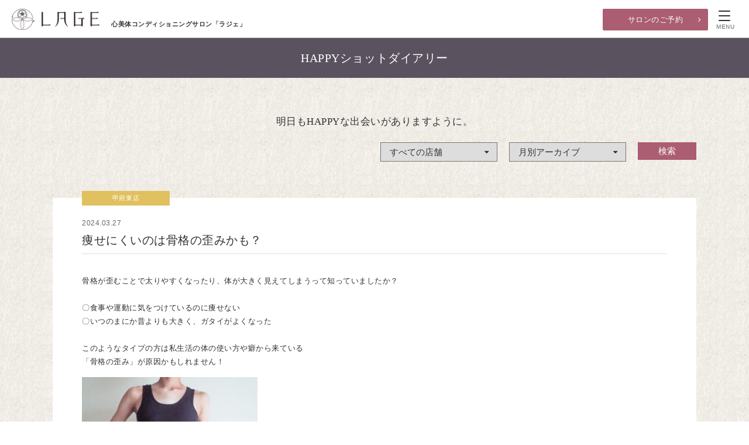

--- FILE ---
content_type: text/html; charset=UTF-8
request_url: https://lage.jp/happy_shot_diary/archives/43118
body_size: 25627
content:
<!doctype html>
<html lang="ja">

<head>
  <meta charset="UTF-8">
  <meta http-equiv="X-UA-Compatible" content="IE=edge,chrome=1">
  <meta name="viewport" content="width=1280px">
  <title>痩せにくいのは骨格の歪みかも？｜LAGE-心美体コンディショニングサロン「ラジェ」</title>
  <meta name="description" content="痩せにくいのは骨格の歪みかも？のページ。人は誰でも、美しくなるための力を体の内に秘めています。心と体が整えば、本来のきれいが目覚めます。美しさを引き出す「心美体コンディショニングサロン」として、美しくありたいと思う気持ちに寄り添いながらいつも、いつまでも、ラジェはあなたをお支えします。">
  <meta name="keywords" content="静岡,サロン,エステ,美肌,小顔,歪み,矯正,リンパ,癒し,ブライダル,LAGE,ラジェ">

  <!-- favicon -->
  <link rel="apple-touch-icon" sizes="180x180" href="/assets/favicon/apple-touch-icon.png">
  <link rel="icon" type="image/png" href="/assets/favicon/favicon-32x32.png" sizes="32x32">
  <link rel="icon" type="image/png" href="/assets/favicon/favicon-16x16.png" sizes="16x16">
  <link rel="manifest" href="/assets/favicon/manifest.json">
  <link rel="mask-icon" href="/assets/favicon/safari-pinned-tab.svg" color="#5bbad5">
  <link rel="shortcut icon" href="/assets/favicon/favicon.ico">
  <meta name="msapplication-config" content="/assets/favicon/browserconfig.xml">
  <meta name="theme-color" content="#ffffff">

  <!-- StyleSheet -->
  <link href="/assets/font/awesome/css/font-awesome.min.css" rel="stylesheet" type="text/css">
  <link href="/assets/css/import.css" rel="stylesheet" type="text/css">
<link href="/assets/css/pages.css" rel="stylesheet" type="text/css">
<link href="/assets/css/styles.css" rel="stylesheet" type="text/css">
  <!-- JavaScript -->
  <link rel='dns-prefetch' href='//s.w.org' />
<link rel="canonical" href="https://lage.jp/happy_shot_diary/archives/43118" />
    <script src="https://ajax.googleapis.com/ajax/libs/jquery/2.1.3/jquery.min.js"></script>
  <script src="/assets/js/jquery-fixHeightSimple.js"></script>
  <script src="/assets/js/common.js"></script>
  <script src="/assets/js/googleanalytics.js"></script>

  <!--[if lt IE 9]>
  <script src="//api.html5media.info/1.1.4/html5media.min.js"></script>
  <script src="/assets/js/ie/respond.js"></script>
  <script src="/assets/js/ie/selectivizr-min.js"></script>
  <![endif]-->

<!-- Google Tag Manager -->
<script>(function(w,d,s,l,i){w[l]=w[l]||[];w[l].push({'gtm.start':
new Date().getTime(),event:'gtm.js'});var f=d.getElementsByTagName(s)[0],
j=d.createElement(s),dl=l!='dataLayer'?'&l='+l:'';j.async=true;j.src=
'https://www.googletagmanager.com/gtm.js?id='+i+dl;f.parentNode.insertBefore(j,f);
})(window,document,'script','dataLayer','GTM-WNSTGP3');</script>
<!-- End Google Tag Manager -->
</head>
<body>
  <!-- Google Tag Manager (noscript) -->
<noscript><iframe src="https://www.googletagmanager.com/ns.html?id=GTM-WNSTGP3"
height="0" width="0" style="display:none;visibility:hidden"></iframe></noscript>
<!-- End Google Tag Manager (noscript) -->
    <div id="overlay">
    <div id="navWrap">
      <p id="gnReservBtn"><a href="/reservation">サロンのご予約</a></p>
      <ul class="shopNav">
        <li>店舗情報
          <ul>
            <li>
<a href="https://lage.jp/shop/%e9%9d%99%e5%b2%a1%e5%91%89%e6%9c%8d%e7%94%ba%e5%ba%97">静岡呉服町店</a>
</li>
<li>
<a href="https://lage.jp/shop/%e9%9d%99%e5%b2%a1%e9%a7%85%e5%8d%97%e5%ba%97">静岡駅南店</a>
</li>
<li>
<a href="https://lage.jp/shop/%e9%9d%99%e5%b2%a1%e5%9f%8e%e5%8c%97%e5%ba%97">静岡城北店</a>
</li>
<li>
<a href="https://lage.jp/shop/%e6%b5%9c%e6%9d%be%e4%bd%90%e9%b3%b4%e5%8f%b0%e5%ba%97">浜松佐鳴台店</a>
</li>
<li>
<a href="https://lage.jp/shop/%e6%b5%9c%e6%9d%be%e5%b0%8f%e8%b1%86%e9%a4%85%e5%ba%97">浜松小豆餅店</a>
</li>
<li>
<a href="https://lage.jp/shop/%e5%8e%9a%e6%9c%a8%e5%ba%97">厚木店</a>
</li>
<li>
<a href="https://lage.jp/shop/%e7%94%b2%e5%ba%9c%e5%ba%97">甲府店</a>
</li>
<li>
<a href="https://lage.jp/shop/%e7%94%b2%e5%ba%9c%e6%9d%b1%e5%ba%97">甲府東店</a>
</li>
          </ul>
        </li>
      </ul>
      <ul>
        <li><a href="/menu">基本メニューと料金</a></li>
        <li><a href="/limited_menu/limited_menu01">初回限定体験メニュー</a></li>
        <li><a href="/sejutsu_movie">オールハンドによる施術</a></li>
        <li><a href="/bridaltreatment">ブライダルトリートメント</a></li>
      </ul>
      <ul>
        <li><a href="/concept">私たちの想い</a></li>
        <li><a href="/user_voice">お客様からいただいた言葉</a></li>
        <li><a href="/flow">施術までの流れ</a></li>
      </ul>
      <ul>
        <li><a href="/interview" target="_blank">セラピストインタビュー</a></li>
        <li><a href="/happy_shot_diary">HAPPYショットダイアリー</a></li>
        <li><a href="/lage_news">ラジェからのお便り</a></li>
        <li><a href="http://www.lageshop.jp/" target="_blank">「ラジェショップ」はこちら <i class="fa fa-external-link"></i></a></li>
      </ul>
      <ul id="contactUl">
        <li><a href="/contact">ご相談・お問い合わせ</a></li>
      </ul>
      <div class="row">
        <p class="ppNav"><a href="privacy">プライバシーポリシー</a></p>
        <p class="igNav">LAGE 公式instagram<a href="https://www.instagram.com/lage.official/" target="_blank"><img src="/assets/img/common/icon-ig.svg" alt="instagram"></a></p>
      </div>
    </div>
  </div>
  <header id="siteHead">
    <h1>心美体コンディショニングサロン「ラジェ」</h1>
    <p id="siteId" class="maxImg"><a href="/"><img src="/assets/img/common/head_logo.png" alt="LAGE"></a></p>
    <p id="reservBtn"><a href="/reservation">サロンのご予約</a></p>
    <nav id="globalNav">
      <span class="menu-button"><i></i><span>MENU</span></span>
    </nav>
  </header><!-- header END -->
<section id="pageTitle">
  <h2>HAPPYショットダイアリー</h2>
</section>
<section id="mainContent">
<div id="hsdPage">
<div class="cont inner">
<p class="introMincho">明日もHAPPYな出会いがありますように。</p>
<div id="selectWrap">
  <form method="get" id="searchform" action="https://lage.jp">
    <input type="hidden" name="s" value="">
    <input type="hidden" name="cat" value="1">
    <div id="shopSelect">
      <label>
        <select name="author">
          <option value="" selected>すべての店舗</option>
          <option value="3">静岡呉服町店</option>
<option value="4">静岡駅南店</option>
<option value="5">静岡城北店</option>
<option value="6">浜松佐鳴台店</option>
<option value="7">厚木店</option>
<option value="8">甲府店</option>
<option value="9">甲府東店</option>
<option value="10">浜松小豆餅店</option>
        </select>
      </label>
    </div>
    <div id="archiveSelect">
    <label>
      <select name="m">
      <option value="" selected>月別アーカイブ</option>
      <option value="2026年01月">2026年1月</option>
<option value="2025年12月">2025年12月</option>
<option value="2025年11月">2025年11月</option>
<option value="2025年10月">2025年10月</option>
<option value="2025年09月">2025年9月</option>
<option value="2025年08月">2025年8月</option>
<option value="2025年07月">2025年7月</option>
<option value="2025年06月">2025年6月</option>
<option value="2025年05月">2025年5月</option>
<option value="2025年04月">2025年4月</option>
<option value="2025年03月">2025年3月</option>
<option value="2025年02月">2025年2月</option>
<option value="2025年01月">2025年1月</option>
<option value="2024年12月">2024年12月</option>
<option value="2024年11月">2024年11月</option>
<option value="2024年10月">2024年10月</option>
<option value="2024年09月">2024年9月</option>
<option value="2024年08月">2024年8月</option>
<option value="2024年07月">2024年7月</option>
<option value="2024年06月">2024年6月</option>
<option value="2024年05月">2024年5月</option>
<option value="2024年04月">2024年4月</option>
<option value="2024年03月">2024年3月</option>
<option value="2024年02月">2024年2月</option>
<option value="2024年01月">2024年1月</option>
<option value="2023年12月">2023年12月</option>
<option value="2023年11月">2023年11月</option>
<option value="2023年10月">2023年10月</option>
<option value="2023年09月">2023年9月</option>
<option value="2023年08月">2023年8月</option>
<option value="2023年07月">2023年7月</option>
<option value="2023年06月">2023年6月</option>
<option value="2023年05月">2023年5月</option>
<option value="2023年04月">2023年4月</option>
<option value="2023年03月">2023年3月</option>
<option value="2023年02月">2023年2月</option>
<option value="2023年01月">2023年1月</option>
<option value="2022年12月">2022年12月</option>
<option value="2022年11月">2022年11月</option>
<option value="2022年10月">2022年10月</option>
<option value="2022年09月">2022年9月</option>
<option value="2022年08月">2022年8月</option>
<option value="2022年07月">2022年7月</option>
<option value="2022年06月">2022年6月</option>
<option value="2022年05月">2022年5月</option>
<option value="2022年04月">2022年4月</option>
<option value="2022年03月">2022年3月</option>
<option value="2022年02月">2022年2月</option>
<option value="2022年01月">2022年1月</option>
<option value="2021年12月">2021年12月</option>
<option value="2021年11月">2021年11月</option>
<option value="2021年10月">2021年10月</option>
<option value="2021年09月">2021年9月</option>
<option value="2021年08月">2021年8月</option>
<option value="2021年07月">2021年7月</option>
<option value="2021年06月">2021年6月</option>
<option value="2021年05月">2021年5月</option>
<option value="2021年04月">2021年4月</option>
<option value="2021年03月">2021年3月</option>
<option value="2021年02月">2021年2月</option>
<option value="2021年01月">2021年1月</option>
<option value="2020年12月">2020年12月</option>
<option value="2020年11月">2020年11月</option>
<option value="2020年10月">2020年10月</option>
<option value="2020年09月">2020年9月</option>
<option value="2020年08月">2020年8月</option>
<option value="2020年07月">2020年7月</option>
<option value="2020年06月">2020年6月</option>
<option value="2020年05月">2020年5月</option>
<option value="2020年04月">2020年4月</option>
<option value="2020年03月">2020年3月</option>
<option value="2020年02月">2020年2月</option>
<option value="2020年01月">2020年1月</option>
<option value="2019年12月">2019年12月</option>
<option value="2019年11月">2019年11月</option>
<option value="2019年10月">2019年10月</option>
<option value="2019年09月">2019年9月</option>
<option value="2019年08月">2019年8月</option>
<option value="2019年07月">2019年7月</option>
<option value="2019年06月">2019年6月</option>
<option value="2019年05月">2019年5月</option>
<option value="2019年04月">2019年4月</option>
<option value="2019年03月">2019年3月</option>
<option value="2019年02月">2019年2月</option>
<option value="2019年01月">2019年1月</option>
<option value="2018年12月">2018年12月</option>
<option value="2018年11月">2018年11月</option>
<option value="2018年10月">2018年10月</option>
<option value="2018年09月">2018年9月</option>
<option value="2018年08月">2018年8月</option>
<option value="2018年07月">2018年7月</option>
<option value="2018年06月">2018年6月</option>
<option value="2018年05月">2018年5月</option>
<option value="2018年04月">2018年4月</option>
<option value="2018年03月">2018年3月</option>
<option value="2018年02月">2018年2月</option>
<option value="2018年01月">2018年1月</option>
<option value="2017年12月">2017年12月</option>
<option value="2017年11月">2017年11月</option>
<option value="2017年10月">2017年10月</option>
<option value="2017年09月">2017年9月</option>
<option value="2017年08月">2017年8月</option>
<option value="2017年07月">2017年7月</option>
<option value="2017年06月">2017年6月</option>
<option value="2017年05月">2017年5月</option>
<option value="2017年04月">2017年4月</option>
<option value="2017年03月">2017年3月</option>
<option value="2017年02月">2017年2月</option>
<option value="2017年01月">2017年1月</option>
<option value="2016年12月">2016年12月</option>
<option value="2016年11月">2016年11月</option>
<option value="2016年10月">2016年10月</option>
<option value="2016年09月">2016年9月</option>
<option value="2016年08月">2016年8月</option>
<option value="2016年07月">2016年7月</option>
<option value="2016年06月">2016年6月</option>
<option value="2016年05月">2016年5月</option>
<option value="2016年04月">2016年4月</option>
<option value="2016年03月">2016年3月</option>
<option value="2016年02月">2016年2月</option>
<option value="2016年01月">2016年1月</option>
<option value="2015年12月">2015年12月</option>
<option value="2015年11月">2015年11月</option>
<option value="2015年10月">2015年10月</option>
<option value="2015年09月">2015年9月</option>
<option value="2015年08月">2015年8月</option>
<option value="2015年07月">2015年7月</option>
<option value="2015年06月">2015年6月</option>
<option value="2015年05月">2015年5月</option>
<option value="2015年04月">2015年4月</option>
<option value="2015年03月">2015年3月</option>
<option value="2015年02月">2015年2月</option>
<option value="2015年01月">2015年1月</option>
<option value="2014年12月">2014年12月</option>
<option value="2014年11月">2014年11月</option>
<option value="2014年10月">2014年10月</option>
<option value="2014年09月">2014年9月</option>
<option value="2014年08月">2014年8月</option>
<option value="2014年07月">2014年7月</option>
<option value="2014年06月">2014年6月</option>
<option value="2014年05月">2014年5月</option>
<option value="2014年04月">2014年4月</option>
<option value="2014年03月">2014年3月</option>
<option value="2014年02月">2014年2月</option>
<option value="2014年01月">2014年1月</option>
<option value="2013年12月">2013年12月</option>
<option value="2013年11月">2013年11月</option>
<option value="2013年10月">2013年10月</option>
<option value="2013年09月">2013年9月</option>
<option value="2013年08月">2013年8月</option>
<option value="2013年07月">2013年7月</option>
<option value="2013年06月">2013年6月</option>
<option value="2013年05月">2013年5月</option>
<option value="2013年04月">2013年4月</option>
<option value="2013年03月">2013年3月</option>
<option value="2013年02月">2013年2月</option>
<option value="2013年01月">2013年1月</option>
<option value="2012年12月">2012年12月</option>
<option value="2012年11月">2012年11月</option>
<option value="2012年10月">2012年10月</option>
<option value="2012年09月">2012年9月</option>
<option value="2012年08月">2012年8月</option>
<option value="2012年07月">2012年7月</option>
<option value="2012年06月">2012年6月</option>
<option value="2012年05月">2012年5月</option>
<option value="2012年04月">2012年4月</option>
<option value="2012年03月">2012年3月</option>
<option value="2012年02月">2012年2月</option>
<option value="2012年01月">2012年1月</option>
<option value="2011年12月">2011年12月</option>
<option value="2011年11月">2011年11月</option>
<option value="2011年10月">2011年10月</option>
<option value="2011年09月">2011年9月</option>
<option value="2011年08月">2011年8月</option>
<option value="2011年07月">2011年7月</option>
<option value="2011年06月">2011年6月</option>
<option value="2011年05月">2011年5月</option>
<option value="2011年04月">2011年4月</option>
<option value="2011年03月">2011年3月</option>
<option value="2011年02月">2011年2月</option>
<option value="2011年01月">2011年1月</option>
<option value="2010年12月">2010年12月</option>
<option value="2010年11月">2010年11月</option>
<option value="2010年10月">2010年10月</option>
<option value="2010年09月">2010年9月</option>
<option value="2010年08月">2010年8月</option>
<option value="2010年07月">2010年7月</option>
<option value="2010年06月">2010年6月</option>
<option value="2010年05月">2010年5月</option>
<option value="2010年04月">2010年4月</option>
<option value="2010年03月">2010年3月</option>
<option value="2010年02月">2010年2月</option>
<option value="2010年01月">2010年1月</option>
<option value="2009年12月">2009年12月</option>
<option value="2009年11月">2009年11月</option>
<option value="2009年10月">2009年10月</option>
<option value="2009年09月">2009年9月</option>
<option value="2009年08月">2009年8月</option>
<option value="2009年07月">2009年7月</option>
<option value="2009年06月">2009年6月</option>
<option value="2009年05月">2009年5月</option>
<option value="2009年04月">2009年4月</option>
<option value="2009年03月">2009年3月</option>
<option value="2009年02月">2009年2月</option>
<option value="2009年01月">2009年1月</option>
<option value="2008年12月">2008年12月</option>
<option value="2008年11月">2008年11月</option>
<option value="2008年10月">2008年10月</option>
<option value="2008年09月">2008年9月</option>
<option value="2008年08月">2008年8月</option>
<option value="2008年07月">2008年7月</option>
<option value="2008年06月">2008年6月</option>
<option value="2008年05月">2008年5月</option>
<option value="2008年04月">2008年4月</option>
<option value="2008年03月">2008年3月</option>
<option value="2008年01月">2008年1月</option>
<option value="2007年12月">2007年12月</option>
<option value="2007年11月">2007年11月</option>
<option value="2007年10月">2007年10月</option>
      </select>
    </label>
    </div>
    <div id="submitBtn">
      <input type="submit" value="検索" />
    </div>
  </form>
</div>
</div>
<div class="cont inner">
<div id="hsdDetailWrap" >
<div class="hsdDetailHead">
<p class="hsdShopName">甲府東店</p>
<p class="hsdDate">2024.03.27</p>
<p class="hsdTitle">痩せにくいのは骨格の歪みかも？</p>
</div>
<div class="entry">

<p><span>骨格が歪むことで太りやすくなったり、体が大きく見えてしまうって知っていましたか？</span><br />
<br />
<span>〇食事や運動に気をつけているのに痩せない</span><br />
<span>〇いつのまにか昔よりも大きく、ガタイがよくなった</span><br />
<br />
<span>このようなタイプの方は私生活の体の使い方や癖から来ている</span><br />
<span>「骨格の歪み」が原因かもしれません！</span></p>
<p><img src="https://lage.jp/lagecms/wp-content/uploads/2023/05/fd8f30db5afcec2721d924c1a966b074_s-300x225.jpg" alt="fd8f30db5afcec2721d924c1a966b074_s" width="300" height="225" class="alignnone size-medium wp-image-41411" srcset="https://lage.jp/lagecms/wp-content/uploads/2023/05/fd8f30db5afcec2721d924c1a966b074_s-300x225.jpg 300w, https://lage.jp/lagecms/wp-content/uploads/2023/05/fd8f30db5afcec2721d924c1a966b074_s.jpg 640w" sizes="(max-width: 300px) 100vw, 300px" /></p>
<p><br />
<span>例えば、《猫背の姿勢》</span><br />
<span>背中が丸くなり、肩が内側に入っている状態にになります。</span><br />
<br />
<span>これが日常化してくると</span><br />
<span>骨格が開き、背中が大きく、肩幅が広く、首が短く、、</span><br />
<span>ボディラインが崩れて大きな体型に見えてきます。</span><br />
<br />
<br />
<span>また、骨格が崩れると、筋肉も硬くさせてしまうので</span><br />
<span>コリやすく、流れが悪い状態となり代謝も落ちてしまいます(&gt;_&lt;)</span><br />
<br />
<span>これがなかなか痩せないといった状態に、、！</span></p>
<p><img src="https://lage.jp/lagecms/wp-content/uploads/2024/03/身体3-300x300.png" alt="身体3" width="300" height="300" class="alignnone size-medium wp-image-43119" srcset="https://lage.jp/lagecms/wp-content/uploads/2024/03/身体3-300x300.png 300w, https://lage.jp/lagecms/wp-content/uploads/2024/03/身体3-150x150.png 150w, https://lage.jp/lagecms/wp-content/uploads/2024/03/身体3-768x768.png 768w, https://lage.jp/lagecms/wp-content/uploads/2024/03/身体3-1024x1024.png 1024w, https://lage.jp/lagecms/wp-content/uploads/2024/03/身体3-600x600.png 600w, https://lage.jp/lagecms/wp-content/uploads/2024/03/身体3-400x400.png 400w, https://lage.jp/lagecms/wp-content/uploads/2024/03/身体3.png 1080w" sizes="(max-width: 300px) 100vw, 300px" /></p>
<p><br />
<span>よく、「若かったころのパンツが入らなくなってしまった！」</span><br />
<span>というシチュエーションがありますが</span><br />
<span>骨格が大きく変化して巡りが悪くなることで数年前より太ってしまったというケースが多いんです！</span><br />
<br />
<br />
<span>姿勢の影響で骨格は歪みボディラインを大きく見せてしまいますが</span><br />
<span>本来の歪みのない正しい状態に戻してあげることでスッキリと華奢なお身体に！</span></p>
<p><img src="https://lage.jp/lagecms/wp-content/uploads/2024/03/ウエストヒップ-300x200.jpg" alt="ウエストヒップ" width="300" height="200" class="alignnone size-medium wp-image-43120" srcset="https://lage.jp/lagecms/wp-content/uploads/2024/03/ウエストヒップ-300x200.jpg 300w, https://lage.jp/lagecms/wp-content/uploads/2024/03/ウエストヒップ-768x512.jpg 768w, https://lage.jp/lagecms/wp-content/uploads/2024/03/ウエストヒップ-1024x682.jpg 1024w, https://lage.jp/lagecms/wp-content/uploads/2024/03/ウエストヒップ-600x400.jpg 600w, https://lage.jp/lagecms/wp-content/uploads/2024/03/ウエストヒップ.jpg 1280w" sizes="(max-width: 300px) 100vw, 300px" /><br />
<span></span></p>
<p><span>ラジェのお手入れには骨格調整がありますので</span><br />
<span>姿勢が気になる方や年齢とともに体型が広がってしまった方</span><br />
<span>また産後に下着のサイズがアップしたり骨盤の歪みが気になる方もご相談いただけたら嬉しいです♪</span><br />
<span>まずはご自分のお身体を知るための一歩になればと思います(*^^*)</span></p>
</div><!-- entry END -->
</div>
<ul id="backIndexBtn">
  <li><a href="/happy_shot_diary">ダイアリーの記事一覧へ</a></li>
  <li><a href="/?s=&author=9">甲府東店の記事一覧へ</a></li>
</ul>
</div>
</div>
  <p id="spReservBtn"><a href="/reservation/">サロンのご予約</a></p>
</section>
<footer>
  <div id="footerCont">
  <p class="ig-icon"><a href="https://www.instagram.com/lage.official/" target="_blank"><img src="/assets/img/common/icon-ig.svg" alt="instagram"></a></p>
    <p id="footCompanyCopy">女性が一生輝くことができるサービスを。<br>女性が一生働くことができる環境を。</p>
    <p id="footMainBnr"><a href="http://www.ikiikijapan.jp/" target="_blank"><img src="/assets/img/common/foot_bnr01.png" alt="女性イキイキカンパニー"></a></p>
    <div class="row">
      <div id="shinbitai">
        <p class="serviceTitle">心美体事業</p>
        <div>
          <p class="footBnrImg maxImg"><a href="/" id="lageBnr"><img src="/assets/img/common/lage_logo.svg" alt="LAGE"></a></p>
          <p class="footBnrTxt">心美体コンディショニングサロン</p>
        </div>
        <div>
          <p class="footBnrImg maxImg"><a href="https://amely-hair.jp/" target="_blank" id="amelyBnr"><img src="/assets/img/common/amely_logo.svg" alt="AMELY"></a></p>
          <p class="footBnrTxt">ヘアサロン</p>
        </div>
      </div>
      <div id="sodachi">
        <p class="serviceTitle">育ちの森事業</p>
        <div>
          <p class="footBnrImg maxImg"><a href="http://ohisamanomori.jp/" target="_blank" id="ohisamaBnr"><img src="/assets/img/common/ohisama_logo.svg" alt="おひさまの森保育園"></a></p>
          <p class="footBnrTxt">小規模認可保育園／認可こども園</p>
        </div>
      </div>
    </div>
  </div>
  <p id="copyright">© LAGE. All Right Reserved.</p>
  <p id="pageScroll"><a href="#"><i class="fa fa-angle-double-up"></i></a></p>
</footer><!-- footer END -->

</body>
</html>


--- FILE ---
content_type: text/css
request_url: https://lage.jp/assets/css/import.css
body_size: 15595
content:
@charset "UTF-8";
/*! normalize.css v3.0.2 | MIT License | git.io/normalize */
* {
  box-sizing: border-box;
}

html {
  font-family: sans-serif;
  -ms-text-size-adjust: 100%;
  -webkit-text-size-adjust: 100%;
}

body {
  margin: 0;
}

article,
aside,
details,
figcaption,
figure,
footer,
header,
hgroup,
main,
menu,
nav,
section,
summary {
  display: block;
}

audio,
canvas,
progress,
video {
  display: inline-block;
  vertical-align: baseline;
}

audio:not([controls]) {
  display: none;
  height: 0;
}

[hidden],
template {
  display: none;
}

/* Links
   ========================================================================== */
a {
  background-color: transparent;
}

a:active,
a:hover {
  outline: 0;
}

/* Text-level semantics
   ========================================================================== */
abbr[title] {
  border-bottom: 1px dotted;
}

b,
strong {
  font-weight: bold;
}

dfn {
  font-style: italic;
}

h1 {
  font-size: 2em;
  margin: 0.67em 0;
}

mark {
  background: #ff0;
  color: #000;
}

small {
  font-size: 80%;
}

sub,
sup {
  font-size: 75%;
  line-height: 0;
  position: relative;
  vertical-align: baseline;
}

sup {
  top: -0.5em;
}

sub {
  bottom: -0.25em;
}

/* Embedded content
   ========================================================================== */
img {
  border: 0;
}

svg:not(:root) {
  overflow: hidden;
}

/* Grouping content
   ========================================================================== */
figure {
  margin: 1em 40px;
}

hr {
  -moz-box-sizing: content-box;
  box-sizing: content-box;
  height: 0;
}

pre {
  overflow: auto;
}

code,
kbd,
pre,
samp {
  font-family: monospace, monospace;
  font-size: 1em;
}

/* Forms
   ========================================================================== */
button,
input,
optgroup,
select,
textarea {
  color: inherit;
  font: inherit;
  margin: 0;
}

button {
  overflow: visible;
}

button,
select {
  text-transform: none;
}

button,
html input[type="button"],
input[type="reset"],
input[type="submit"] {
  -webkit-appearance: button;
  cursor: pointer;
}

button[disabled],
html input[disabled] {
  cursor: default;
}

button::-moz-focus-inner,
input::-moz-focus-inner {
  border: 0;
  padding: 0;
}

input {
  line-height: normal;
}

input[type="checkbox"],
input[type="radio"] {
  box-sizing: border-box;
  padding: 0;
}

input[type="number"]::-webkit-inner-spin-button,
input[type="number"]::-webkit-outer-spin-button {
  height: auto;
}

input[type="search"] {
  -webkit-appearance: textfield;
  -moz-box-sizing: content-box;
  -webkit-box-sizing: content-box;
  box-sizing: content-box;
}

input[type="search"]::-webkit-search-cancel-button,
input[type="search"]::-webkit-search-decoration {
  -webkit-appearance: none;
}

fieldset {
  border: 1px solid #c0c0c0;
  margin: 0 2px;
  padding: 0.35em 0.625em 0.75em;
}

legend {
  border: 0;
  padding: 0;
}

textarea {
  overflow: auto;
}

optgroup {
  font-weight: bold;
}

/* Tables
   ========================================================================== */
table {
  border-collapse: collapse;
  border-spacing: 0;
}

td,
th {
  padding: 0;
}

/*====================================================================

  html, body

====================================================================*/
html {
  margin: 0;
  padding: 0;
  width: 100%;
  height: 100%;
}

body {
  padding: 0;
  color: #333;
  font-family: "ヒラギノ角ゴ Pro W3", "Hiragino Kaku Gothic Pro", "メイリオ", Meiryo, Osaka, "ＭＳ Ｐゴシック", "MS PGothic", sans-serif;
  font-size: 13px;
  *font-size: 100%;
  line-height: 1.4;
  word-spacing: 0;
  letter-spacing: 0.04em;
  background-color: #FFF;
}

/*====================================================================

  アイコンフォント設定

====================================================================*/
.fa {
  display: inline-block;
  font-family: 'FontAwesome';
  font-style: normal;
  font-weight: normal;
  line-height: 1;
  -webkit-font-smoothing: antialiased;
  -moz-osx-font-smoothing: grayscale;
}

/*====================================================================

  アンカー

====================================================================*/
a {
  color: #333;
  text-decoration: none;
}
a:link {
  color: #333;
  text-decoration: none;
}
a:hover {
  text-decoration: none;
  color: #999;
}

/*
Font-size list (base: 13px)
62% =  8px
70% =  9px
77% = 10px
85% = 11px  162% = 21px  239% = 31px
93% = 12px  170% = 22px  247% = 32px
100% = 13px  177% = 23px  254% = 33px
108% = 14px  185% = 24px  262% = 34px
116% = 15px  193% = 25px  270% = 35px
124% = 16px  200% = 26px  277% = 36px
131% = 17px  208% = 27px  285% = 37px
139% = 18px  216% = 28px  293% = 38px
147% = 19px  224% = 29px  300% = 39px
154% = 20px  231% = 30px  308% = 40px
*/
/*====================================================================

共通設定

====================================================================*/
img {
  vertical-align: middle;
}

p {
  margin: 0;
  padding: 0;
  line-height: 1.8;
}

.maxImg img {
  width: 100%;
}

dl {
  margin: 0;
  padding: 0;
}
dl dt {
  margin: 0;
  padding: 0;
}
dl dd {
  margin: 0;
  padding: 0;
}

p.editPost {
  width: 100%;
}
p.editPost a {
  display: block;
  padding: 14px 0;
  text-align: center;
  background: #CCC;
  color: #333;
  font-weight: bold;
  position: relative;
}
p.editPost a:after {
  content: "";
  font-family: 'FontAwesome';
  position: absolute;
  top: 14px;
  right: 14px;
}
p.editPost a:hover {
  background: #C0C0C0;
}

/*====================================================================

  ナビエリア

====================================================================*/
div#overlay {
  display: none;
  background: rgba(0, 0, 0, 0.9);
  margin: 0;
  padding: 100px;
  width: 100%;
  height: 100%;
  position: fixed;
  top: 0;
  left: 0;
  z-index: 900;
  overflow: hidden;
}
div#overlay #navWrap {
  overflow: hidden;
  padding: 100px 50px;
}
div#overlay #navWrap p#gnReservBtn {
  clear: both;
  width: 100%;
  margin: 0 0 30px 0;
}
div#overlay #navWrap p#gnReservBtn a {
  background: #ab5d71;
  font-size: 108%;
  display: block;
  color: #FFF;
  text-align: center;
  font-weight: normal;
  position: relative;
  padding: 16px 0;
  border-bottom: none;
  border-radius: 2px;
}
div#overlay #navWrap p#gnReservBtn a:before {
  content: "";
  font-family: 'FontAwesome';
  position: absolute;
  top: 16px;
  right: 14px;
}
div#overlay #navWrap p#gnReservBtn a:hover {
  text-decoration: none;
  background: #8d3e52;
}
div#overlay #navWrap ul {
  width: 25%;
  float: left;
  margin: 0;
  padding: 0 40px;
}
div#overlay #navWrap ul li {
  font-weight: bold;
  list-style: none;
  color: #FFF;
  margin: 0;
  padding: 12px;
  position: relative;
}
div#overlay #navWrap ul li:before {
  content: "";
  font-family: 'FontAwesome';
  position: absolute;
  top: 12px;
  left: 0;
}
div#overlay #navWrap ul li a {
  font-size: 100%;
  display: block;
  color: #FFF;
  font-weight: normal;
  border-bottom: none;
}
div#overlay #navWrap ul li a:hover {
  text-decoration: underline;
}
div#overlay #navWrap ul.shopNav {
  background: #222;
  padding: 20px 20px 20px 20px;
  margin: 0 0 20px 0;
}
div#overlay #navWrap ul.shopNav li {
  border-bottom: 1px solid #666;
  padding: 6px 0;
}
div#overlay #navWrap ul.shopNav li:before {
  display: none;
}
div#overlay #navWrap ul.shopNav li ul {
  width: 100%;
  padding: 20px 15px;
  margin: 0;
}
div#overlay #navWrap ul.shopNav li ul li {
  margin: 0;
  color: #FFF;
  border-bottom: none;
  padding: 6px 12px;
}
div#overlay #navWrap ul.shopNav li ul li:before {
  display: block;
  top: 6px;
}
div#overlay #navWrap ul.shopNav li ul li a {
  color: #FFF;
}
div#overlay #navWrap ul#contactUl {
  margin: 30px 0 0;
  width: 75%;
}
div#overlay #navWrap ul#contactUl li {
  padding: 0;
}
div#overlay #navWrap ul#contactUl li:before {
  left: inherit;
  top: 16px;
  right: 12px;
}
div#overlay #navWrap ul#contactUl li a {
  border: 1px solid #FFF;
  padding: 16px 0;
  text-align: center;
}
div#overlay #navWrap ul#contactUl li a:hover {
  border: 1px solid #999;
  text-decoration: none;
}
div#overlay #navWrap .row {
  margin-top: 30px;
  float: left;
  width: 75%;
  padding: 0 40px;
  display: flex;
}
div#overlay #navWrap .ppNav {
  width: 50%;
}
div#overlay #navWrap .ppNav a {
  color: white;
}
div#overlay #navWrap .ppNav a:hover {
  text-decoration: underline;
}
div#overlay #navWrap .igNav {
  width: 50%;
  color: white;
  text-align: right;
}
div#overlay #navWrap .igNav a {
  display: inline-block;
  width: 50px;
}
div#overlay #navWrap .igNav a:hover {
  opacity: .85;
}
div#overlay #navWrap .igNav a img {
  margin-left: 10px;
}

/*====================================================================

  フッター

====================================================================*/
footer {
  width: 100%;
  background: #4d505d;
}
footer #footerCont {
  width: 1100px;
  margin: 0 auto;
  padding: 80px 0;
}
footer #footerCont .ig-icon {
  width: 70px;
  margin: 0 auto 30px;
}
footer #footerCont p#footCompanyCopy {
  color: #FFF;
  text-align: center;
  margin: 0 0 10px 0;
  font-size: 100%;
}
footer #footerCont p#footCompanyCopy br {
  display: none;
}
footer #footerCont p#footMainBnr {
  width: 480px;
  margin: 0 auto 30px;
  background: #FFF;
}
footer #footerCont p#footMainBnr a {
  padding: 12px 0;
  display: block;
  text-align: center;
}
footer #footerCont p#footMainBnr a img {
  width: 300px;
}
footer #footerCont p#footMainBnr a:hover img {
  opacity: .8;
}
footer #footerCont div.row {
  overflow: hidden;
  width: 825px;
  margin: 0 auto;
}
footer #footerCont div.row div {
  float: left;
  width: 260px;
}
footer #footerCont div.row div p.serviceTitle {
  background: #3f4355;
  color: #FFF;
  font-size: 85%;
  padding: 5px 0;
  margin: 0 0 10px 0;
  text-align: center;
}
footer #footerCont div.row div p.footBnrImg {
  margin: 0 0 5px 0;
  background: #FFF;
}
footer #footerCont div.row div p.footBnrImg a {
  display: block;
  height: 72px;
  text-align: center;
  padding: 20px 0 0;
}
footer #footerCont div.row div p.footBnrImg a img {
  width: 75%;
  margin: 0 auto;
}
footer #footerCont div.row div p.footBnrImg a#lageBnr img {
  width: 50%;
}
footer #footerCont div.row div p.footBnrImg a#amelyBnr img {
  width: 60%;
}
footer #footerCont div.row div p.footBnrImg a:hover img {
  opacity: .8;
}
footer #footerCont div.row div p.footBnrTxt {
  text-align: center;
  color: #FFF;
  font-size: 77%;
}
footer #footerCont div.row div#shinbitai {
  width: 535px;
  margin: 0;
}
footer #footerCont div.row div#shinbitai div {
  float: left;
  margin: 0 0 0 15px;
}
footer #footerCont div.row div#shinbitai div:first-of-type {
  margin: 0;
}
footer #footerCont div.row div#sodachi {
  margin: 0 0 0 30px;
}
footer p#copyright {
  width: 100%;
  background: #3e3d3d;
  padding: 20px 0;
  font-size: 77%;
  color: #FFF;
  text-align: center;
}
footer p#pageScroll {
  width: 36px;
  height: 36px;
  position: fixed;
  top: 45%;
  right: 20px;
  display: none;
}
footer p#pageScroll a {
  border: 1px solid #c8bfce;
  display: block;
  text-align: center;
  padding: 6px 0;
  background: #FFF;
  border-radius: 2px;
}
footer p#pageScroll a i {
  font-size: 116%;
}
footer p#pageScroll a:hover {
  background: #5a535f;
  border: 1px solid #5a535f;
  color: #FFF;
}

p#spReservBtn {
  display: none;
}

/* スマホ 667*/
@media only screen and (max-width: 812px) {
  /*====================================================================

    ナビエリア

  ====================================================================*/
  div#overlay {
    padding: 0;
    overflow: scroll;
  }
  div#overlay #navWrap {
    overflow: hidden;
    padding: 50px 0;
  }
  div#overlay #navWrap p#gnReservBtn {
    width: 92%;
    margin: 20px auto;
  }
  div#overlay #navWrap p#gnReservBtn a {
    padding: 12px 0;
  }
  div#overlay #navWrap p#gnReservBtn a:before {
    top: 12px;
  }
  div#overlay #navWrap ul {
    width: 100%;
    float: none;
    margin: 0;
    padding: 0 20px;
  }
  div#overlay #navWrap ul li {
    margin: 0;
    border-bottom: 1px solid #333;
    padding: 14px 10;
  }
  div#overlay #navWrap ul li:before {
    top: 12px;
  }
  div#overlay #navWrap ul li a:hover {
    text-decoration: none;
  }
  div#overlay #navWrap ul.shopNav {
    padding: 20px 4% 5px;
    margin: 0 0 10px 0;
  }
  div#overlay #navWrap ul.shopNav li {
    border-bottom: none;
    padding: 6px 0;
    font-size: 116%;
  }
  div#overlay #navWrap ul.shopNav li ul {
    width: 100%;
    padding: 10px 4% 5px;
  }
  div#overlay #navWrap ul.shopNav li ul li {
    padding: 0;
    margin: 0;
    color: #FFF;
    border-bottom: none;
    font-size: 93%;
    padding: 6px 12px;
  }
  div#overlay #navWrap ul.shopNav li ul li:before {
    top: 6px;
  }
  div#overlay #navWrap ul.shopNav li ul li a {
    color: #FFF;
  }
  div#overlay #navWrap ul#contactUl {
    margin: 20px 0 0;
    width: 100%;
  }

  div#overlay #navWrap .row {
    margin-top: 20px;
    float: unset;
    width: 100%;
    padding: 0;
    display: flex;
    flex-direction: column;
  }
  div#overlay #navWrap .ppNav {
    width: 100%;
    text-align: center;
    margin-bottom: 15px;
  }
  div#overlay #navWrap .igNav {
    width: 100%;
    text-align: center;
  }

  /*====================================================================

    フッター

  ====================================================================*/
  footer #footerCont {
    width: 100%;
    margin: 0 auto;
    padding: 20px 4%;
  }
  footer #footerCont .ig-icon {
    width: 60px;
    margin: 0 auto 15px;
  }
  footer #footerCont p#footCompanyCopy br {
    display: block;
  }
  footer #footerCont p#footMainBnr {
    width: 100%;
    margin: 0 0 20px 0;
  }
  footer #footerCont p#footMainBnr a img {
    width: 80%;
  }
  footer #footerCont div.row {
    overflow: hidden;
    width: 100%;
    margin: 0;
  }
  footer #footerCont div.row div {
    float: none;
    width: 100%;
    margin: 0;
  }
  footer #footerCont div.row div p.serviceTitle {
    font-size: 77%;
  }
  footer #footerCont div.row div p.footBnrImg {
    width: 100%;
    margin: 0 auto 5px;
  }
  footer #footerCont div.row div p.footBnrImg a {
    height: 55px;
    padding: 15px 0 0;
  }
  footer #footerCont div.row div#shinbitai {
    width: 100%;
    margin: 0 0 20px;
    overflow: hidden;
  }
  footer #footerCont div.row div#shinbitai div {
    width: 48%;
    float: left;
    margin: 0 0 0 4%;
  }
  footer #footerCont div.row div#shinbitai div:first-of-type {
    margin: 0;
  }
  footer #footerCont div.row div#sodachi {
    margin: 0;
  }
  footer #footerCont div.row div#sodachi div {
    width: 48%;
  }
  footer p#copyright {
    padding: 12px 0;
  }
  footer p#pageScroll {
    top: 90%;
    right: 10px;
  }

  p#spReservBtn {
    display: block;
    padding: 15px 4%;
  }
  p#spReservBtn a {
    display: block;
    color: #FFF;
    text-align: center;
    background: #ab5d71;
    position: relative;
    padding: 15px 0;
  }
  p#spReservBtn a:after {
    content: "";
    font-family: 'FontAwesome';
    position: absolute;
    top: 15px;
    right: 10px;
  }
}
/*
Font-size list (base: 13px)
62% =  8px
70% =  9px
77% = 10px
85% = 11px  162% = 21px  239% = 31px
93% = 12px  170% = 22px  247% = 32px
100% = 13px  177% = 23px  254% = 33px
108% = 14px  185% = 24px  262% = 34px
116% = 15px  193% = 25px  270% = 35px
124% = 16px  200% = 26px  277% = 36px
131% = 17px  208% = 27px  285% = 37px
139% = 18px  216% = 28px  293% = 38px
147% = 19px  224% = 29px  300% = 39px
154% = 20px  231% = 30px  308% = 40px
*/
